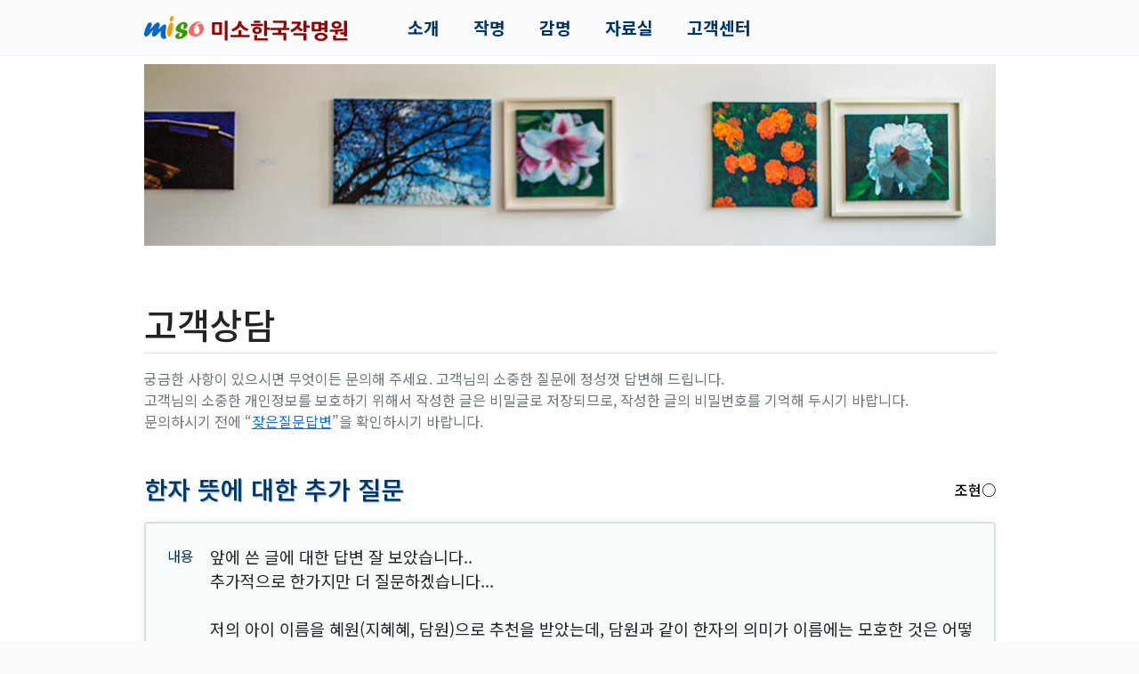

--- FILE ---
content_type: text/html; charset=utf-8
request_url: http://www.miso.co.kr/Support/QaView/129
body_size: 11605
content:
<!DOCTYPE html>
<html lang="ko">
<head>
	<meta charset="utf-8" />
	<meta name="viewport" content="width=device-width, initial-scale=1.0" />
	<title>고객상담 - 미소 한국작명원</title>
	<meta name="robots" content="index,follow"><meta name="author" content="미소 한국작명원"><meta name="description" content="추천작명, 셀프작명, 무료감명, 작명이나 개명, 감명, 이름짓기, 이름풀이 서비스를 이용하시면서 궁금하신 사항이 있으시면 무엇이든 문의해 주세요"><meta name="keywords" content="고객상담, 고객상담실, 작명, 무료감명, 작명소, 작명원, 이름짓기, 이름풀이, 신생아작명소, 개명, 아기아이이름작명원"><meta name="apple-mobile-web-app-title" content="고객상담 - 미소 한국작명원"><meta property="og:type" content="website"><meta property="og:title" content="고객상담 - 미소 한국작명원"><meta property="og:url" content="http://www.miso.co.kr:/Support/QaView/129"><meta property="og:image" content="http://www.miso.co.kr:/i/og-11001.jpg"><meta property="og:description" content="추천작명, 셀프작명, 무료감명, 작명이나 개명, 감명, 이름짓기, 이름풀이 서비스를 이용하시면서 궁금하신 사항이 있으시면 무엇이든 문의해 주세요"><meta name="twitter:card" content="summary"><meta name="twitter:title" content="고객상담 - 미소 한국작명원"><meta name="twitter:url" content="http://www.miso.co.kr:/Support/QaView/129"><meta name="twitter:image" content="http://www.miso.co.kr:/i/og-11001.jpg"><meta name="twitter:description" content="추천작명, 셀프작명, 무료감명, 작명이나 개명, 감명, 이름짓기, 이름풀이 서비스를 이용하시면서 궁금하신 사항이 있으시면 무엇이든 문의해 주세요">
	<link rel="shortcut icon" href="/i/favicon-11001.png" />
<link rel="stylesheet" href="/lib/bootstrap/5.1.3/css/bootstrap.min.css" />
<link rel="stylesheet" href="/lib/font-awesome/5.15.1/css/all.min.css" />

	<link rel="stylesheet" href="/lib/JangOne/2.0.0/JangOne.min.css?v=2XR50XYU" />
	<link rel="stylesheet" href="/css/common.min.css?v=2XR50XYU" />
		<link rel="stylesheet" href="/css/site.min.css?v=2XR50XYU" />

<link rel="preconnect" href="https://fonts.googleapis.com" />
<link rel="preconnect" href="https://fonts.gstatic.com" crossorigin />
<link rel="stylesheet" href="https://fonts.googleapis.com/css2?family=Noto+Sans+KR:wght@100;300;400;500;700&display=swap" />

	<link rel="stylesheet" href="/lib/aos/2.1.1/aos.css" />
	<link href="/a/di/11001/MAA/1/rs.css?v=20230104130509" rel="stylesheet" />
	
</head>
<body>
	
<nav class="navbar navbar-expand-md navbar-light fixed-top aa-lay-nav">
	<div class="container">
		<a class="navbar-brand pt-0" href="/"><img src="/a/di/11001/MAA/1/rs/logo.gif" alt="미소한국작명원" /></a>
		<button class="navbar-toggler" type="button" data-bs-toggle="collapse" data-bs-target="#navbarCollapse" aria-controls="navbarCollapse" aria-expanded="false" aria-label="Toggle navigation">
	        <svg data-aa-note="text/menu" width="24" height="24" viewBox="0 0 24 24" xmlns="http://www.w3.org/2000/svg"><g fill="none" fill-rule="evenodd"><path d="M0 0h24v24H0z"></path><rect fill="#0075a9" x="4" y="5" width="16" height="3" rx="1.5"></rect><path d="M5.5 15h13a1.5 1.5 0 010 3h-13a1.5 1.5 0 010-3zm0-5h13a1.5 1.5 0 010 3h-13a1.5 1.5 0 010-3z" fill="#0075a9" opacity=".3"></path></g></svg>
	    </button>
		<div class="collapse navbar-collapse" id="navbarCollapse">
			<ul class="navbar-nav mb-2 mb-md-0 aa-menu">
				<li class="nav-item dropdown">
					<a class="nav-link dropdown-toggle" href="#" role="button" id="dropdownMenuIntro" data-bs-toggle="dropdown" aria-expanded="false">
						소개
					</a>
					<ul class="dropdown-menu" aria-labelledby="dropdownMenuIntro">
						<li><a class="dropdown-item" href="/Intro/Company">miso.co.kr</a></li>
						<li><a class="dropdown-item" href="/Intro/System">정통작명시스템</a></li>
					</ul>
				</li>
				<li class="nav-item dropdown">
					<a class="nav-link dropdown-toggle" href="#" role="button" id="dropdownMenuName" data-bs-toggle="dropdown" aria-expanded="false">
						작명
					</a>
					<ul class="dropdown-menu" aria-labelledby="dropdownMenuName">
						<li><a class="dropdown-item" href="/Name/Guide">작명안내</a></li>
						<li><a class="dropdown-item fw-bold" href="/Name/Register">작명신청</a></li>
						<li><a class="dropdown-item fw-bold" href="/Name/Join">작명조회</a></li>
						<li><a class="dropdown-item" href="/Name/GuideRename">개명안내</a></li>
					</ul>
				</li>
				<li class="nav-item dropdown">
					<a class="nav-link dropdown-toggle" href="#" role="button" id="dropdownMenuNice" data-bs-toggle="dropdown" aria-expanded="false">
						감명
					</a>
					<ul class="dropdown-menu" aria-labelledby="dropdownMenuNice">
						<li><a class="dropdown-item" href="/Nice/Guide">감명안내</a></li>
						<li><a class="dropdown-item fw-bold" href="/Nice/Register">감명신청</a></li>
						<li><a class="dropdown-item fw-bold" href="/Nice/Join">감명조회</a></li>
					</ul>
				</li>
				<li class="nav-item dropdown">
					<a class="nav-link dropdown-toggle" href="#" role="button" id="dropdownMenuNice" data-bs-toggle="dropdown" aria-expanded="false">
						자료실
					</a>
					<ul class="dropdown-menu" aria-labelledby="dropdownMenuNice">
						<li><a class="dropdown-item fw-bold" href="/Resource/Theory">성명학</a></li>
						<li><a class="dropdown-item" href="/Resource/Hanja">인명용한자</a></li>
					</ul>
				</li>				
				<li class="nav-item dropdown">
					<a class="nav-link dropdown-toggle" href="#" role="button" id="dropdownMenuSupport" data-bs-toggle="dropdown" aria-expanded="false">
						고객센터
					</a>
					<ul class="dropdown-menu" aria-labelledby="dropdownMenuSupport">
						<li><a class="dropdown-item fw-bold" href="/Support/Qa">고객상담</a></li>
						<li><a class="dropdown-item fw-bold" href="/Support/Faq">잦은질문답변</a></li>
						<li><a class="dropdown-item" href="/Support/Announce">공지사항</a></li>
					</ul>
				</li>
			</ul>
		</div>
	</div>
</nav>
<main class="aa-lay-main" id="MainContainer">
	<div class="container"><div class="mb-5"><img src="/i/miso/rand/t940x200-5.jpg" width="100%" class="img-fluid" /></div>
<h1>고객상담</h1>
<p class="text-muted">
    궁금한 사항이 있으시면 무엇이든 문의해 주세요. 고객님의 소중한 질문에 정성껏 답변해 드립니다.<br />
    고객님의 소중한 개인정보를 보호하기 위해서 작성한 글은 비밀글로 저장되므로, 작성한 글의 비밀번호를 기억해 두시기 바랍니다.<br />
    문의하시기 전에 &ldquo;<a href="/Support/Faq" class="text-primary">잦은질문답변</a>&rdquo;을 확인하시기 바랍니다.    
</p>


<div class="cs-qa-data">
		<h3>한자 뜻에 대한 추가 질문 <span class="float-md-end d-block d-md-inline-block mt-2 text-end">조현○</span></h3>
		<div class="card">
			<ul class="list-group">
				<li class="list-group-item ca-q">
							<div>앞에 쓴 글에 대한 답변 잘 보았습니다..<br />추가적으로 한가지만 더 질문하겠습니다...<br /><br />저의 아이 이름을 혜원(지혜혜, 담원)으로 추천을 받았는데, 담원과 같이 한자의 의미가 이름에는 모호한 것은 어떻게 의미를 둬야 하나요?<br />아빠인 제가 마음대로 의미를 만들어도 되나요?<br />예를 들어 지혜로운 마음이 울타리(담)에 가득하여라... 등등..</div>
				</li>
					<li class="list-group-item ca-a">
								<div>이름짓기를 이용해 주셔서 감사합니다.<br>
<br>
고객님의 말씀대로 한자의 뜻풀이는 한자의 본래 뜻에서 유추하여 해석하시면 되며<br>
이름은 부르고 사용하는 데에 영동력이 있으므로, 좋은뜻으로 이름을 사용하시면 됩니다.</div>
					</li>
			</ul>
		</div>
<p>
		<a class="btn btn-link" role="button" href="/Support/Qa">목록 »</a>
</p>
</div>


<p class="lead my-5 py-3 text-center fw-bold">
    작명을 이용하시면 추천작명, 셀프작명, 무료감명의 다양한 작명 서비스를 모두 제공합니다.<br />
    <a class="btn btn-outline-secondary btn-lg mt-3" href="/Name/Register" role="button">작명신청 »</a>
</p></div>
    <div class="aa-lay-baro">
    	<div class="container">
    		<div class="row">
    			<h4 class="d-none d-md-block col-12 col-md-2">바로가기</h4>
    			<dl class="d-none d-md-block col-md-2">
    				<dt>소개</dt>
    				<dd><a href="/Intro/Company">miso.co.kr</a></dd>
    				<dd><a href="/Intro/System">정통작명시스템</a></dd>
    			</dl>
    			<dl class="col-4 col-md-2">
    				<dt>작명</dt>
    				<dd><a href="/Name/Guide">작명안내</a></dd>
    				<dd><a href="/Name/Register" class="aa-lay-baro-name">작명신청</a></dd>
    				<dd><a href="/Name/Join" class="aa-lay-baro-name">작명조회</a></dd>
    				<dd><a href="/Name/GuideRename">개명안내</a></dd>
    			</dl>
    			<dl class="col-4 col-md-2">
    				<dt>감명</dt>
    				<dd><a href="/Nice/Guide">감명안내</a></dd>
    				<dd><a href="/Nice/Register" class="aa-lay-baro-nice">감명신청</a></dd>
    				<dd><a href="/Nice/Join" class="aa-lay-baro-nice">감명조회</a></dd>
    			</dl>
    			<dl class="d-none d-md-block col-md-2">
    				<dt>자료실</dt>
    				<dd><a href="/Resource/Theory">성명학</a></dd>
    				<dd><a href="/Resource/Hanja">인명용한자</a></dd>
    			</dl>    			
    			<dl class="col-4 col-md-2">
    				<dt>고객센터</dt>
    				<dd><a href="/Support/Qa">고객상담</a></dd>
    				<dd><a href="/Support/Faq">잦은질문답변</a></dd>
    				<dd><a href="/Support/Announce">공지사항</a></dd>
    			</dl>
    		</div>
    	</div>
    </div>	
</main>

<footer class="aa-lay-footer">
    <div class="container aa-lay-address">
    	<div class="row">
    	    <div class="col-md-2"><img src="/a/di/11001/MAA/1/rs/logoFoot.gif" alt="미소한국작명원" /></div>
    		<address class="col-md-10">
    			<dl>
    				<dt>상호</dt>
    				<dd>한국작명원</dd>
    			</dl>
    			<dl>
    				<dt>사업자등록번호</dt>
    				<dd>220-90-16112</dd>
    			</dl>
    			<dl class="d-none d-md-inline-block">
    				<dt>대표</dt>
    				<dd>장기령</dd>
    			</dl>
    			<dl>
    				<dt>통신판매업신고번호</dt>
    				<dd>서울관악 2006-02574</dd>
    				<dd class="d-none d-md-inline-block"><a href="/Privacy">개인정보처리방침</a></dd>
    			</dl>
    			<dl class="d-none d-md-inline-block">
    				<dt>주소</dt>
    				<dd>서울시 용산구 후암로 79-1 (4층)</dd>
    			</dl>
    			<dl>
    				<dt>고객센터</dt>
    				<dd>070-7655-2233</dd>
    			</dl>
    			<p>COPYRIGHT © 한국작명원 CORP. <span class="d-inline-block">ALL RIGHTS RESERVED.</span></p>
    		</address>
    	</div>
    </div>
</footer>
	<script src="/lib/bootstrap/5.1.3/js/bootstrap.bundle.min.js"></script>
	<script src="/lib/JangOne/2.0.0/JangOne.min.js?v=2XR50XYU"></script>
		<script src="/js/site.min.js?v=2XR50XYU"></script>

	<script src="/lib/aos/2.1.1/aos.js"></script>
	<script>AOS.init(); if (window.innerWidth >= 768) iNods('nav.navbar .dropdown-toggle').on('mouseenter', function () { if (!this.hasClass('show')) { this.click(); this.blur(); } });</script>
	
	
</body>
</html>

--- FILE ---
content_type: text/css
request_url: http://www.miso.co.kr/a/di/11001/MAA/1/rs.css?v=20230104130509
body_size: 3695
content:
html { position:relative; min-height: 100%; font-size:16px; }
body { padding-top:3.5rem; padding-bottom:7rem; background-color: #f9fbfd; }
body, button, pre, code, kbd, samp { font-family: 'Noto Sans KR','Nanum Gothic','나눔고딕','NanumGothic','맑은 고딕','Malgun Gothic',sans-serif }
body {-ms-user-select: none; -moz-user-select: -moz-none; -webkit-user-select: none; -khtml-user-select: none; user-select:none;} /*선택방지*/
@media handheld, only screen and (min-width: 992px) {.container{max-width:981px}}

/* Bootstrap */
.lead {color:#000;}

/* 메뉴 */
nav.aa-lay-nav {background-color: #f9fbfd; border-bottom:1px solid #f1f4f8;}
@media handheld, only screen and (max-width: 720px) {
   nav.aa-lay-nav {border-bottom:1px solid #0075a9;}
}
nav.aa-lay-nav a.navbar-brand { color:#003567; font-size:1.5rem; font-weight:bold; padding-right:2rem; }
nav.aa-lay-nav a.navbar-brand:hover { color:#001c58; }
nav.aa-lay-nav ul.aa-menu li { border: 1px solid transparent; }
nav.aa-lay-nav ul.aa-menu li:hover { background-color:#ebf1fb; border-radius: 0.25rem; }
nav.aa-lay-nav ul.aa-menu a.nav-link { color:#003567; font-size:1.2rem; font-weight:bold; padding:.5rem 1.125rem !important; }
nav.aa-lay-nav ul.aa-menu a.nav-link:hover { color:#001c58; }
nav.aa-lay-nav ul.aa-menu a.nav-link::after {display:none}
nav.aa-lay-nav ul.aa-menu a.dropdown-item { color:#003567; font-size:1.1rem; }
nav.aa-lay-nav ul.aa-menu a.dropdown-item:hover { color:#001c58; background-color:#ebf1fb; }
nav.aa-lay-nav ul.aa-menu .dropdown-menu {border:1px solid #005982;}

/* 주메뉴 버튼 */
nav.aa-lay-nav .navbar-toggler { padding: .25rem; border: 0; }
nav.aa-lay-nav .navbar-toggler svg { width:1.6em; height:1.6em; vertical-align: middle; }

/* 메인 */
main.aa-lay-main {background-color: #fff; padding-top:1rem; padding-bottom:0;}
main.aa-lay-main > div > h1 { padding: 1rem 0 .5rem 0; margin-bottom:1rem; border-bottom: 1px solid #dee2e6; }
main.aa-lay-main h3 { color:#003567; }

/* 메인: 경로 */
main.aa-lay-main nav[aria-label=breadcrumb] { position:relative; --bs-breadcrumb-divider: '〉'; }
main.aa-lay-main .breadcrumb { position:absolute; top: 2rem; right: 0; }
main.aa-lay-main li.breadcrumb-item,
main.aa-lay-main li.breadcrumb-item a { color: #777; font-size: .875rem; }
main.aa-lay-main li.breadcrumb-item + .breadcrumb-item::before { color: #999; padding-left:.25rem; padding-right:.5rem; }
main.aa-lay-main li.breadcrumb-item.active { color: #999; }

/* 메인: 바로가기 */
.aa-lay-baro {padding:2rem 0 1.5rem 0; border-top:1px solid #f1f4f8; background-color: #f9fbfd; color:#777;}
.aa-lay-baro dt {margin:.3rem 0 0 0; color:#777;}
.aa-lay-baro dd {margin:.3rem 0 0 0; color:#777;}
.aa-lay-baro dd a {text-decoration:none; color:#777; padding: .2em;}
.aa-lay-baro-name {color:#003567 !important; background-color:#ebf1fb;}
.aa-lay-baro-nice {color:#198754 !important; background-color:#f8fbf4;}

/* 하단 */
footer.aa-lay-footer { position: absolute; bottom: 0; width: 100%; padding-bottom:1rem; font-size:.9rem }
@media handheld, only screen and (max-width: 720px) {
    body { padding-bottom:0; }
    footer.aa-lay-footer { position: relative; bottom: 0; width: 100%; padding-bottom: 1rem; }
}

/* 하단: address */
.aa-lay-address dl {display:inline-block; margin:.0rem .3rem 0 0;}
.aa-lay-address dt {display:inline-block; margin:0 .15rem 0 0; font-size:.78rem; color:#95aac9; font-weight:normal;}
.aa-lay-address dd {display:inline-block; margin:0; font-size:.78rem; color:#6c757d;}
.aa-lay-address dd a {margin-left:.3rem; color:#6c757d; text-decoration: underline dotted;}
.aa-lay-address p {display:block; margin:.2rem 0 0 0; font-size:.7rem; color:#6c757d;}